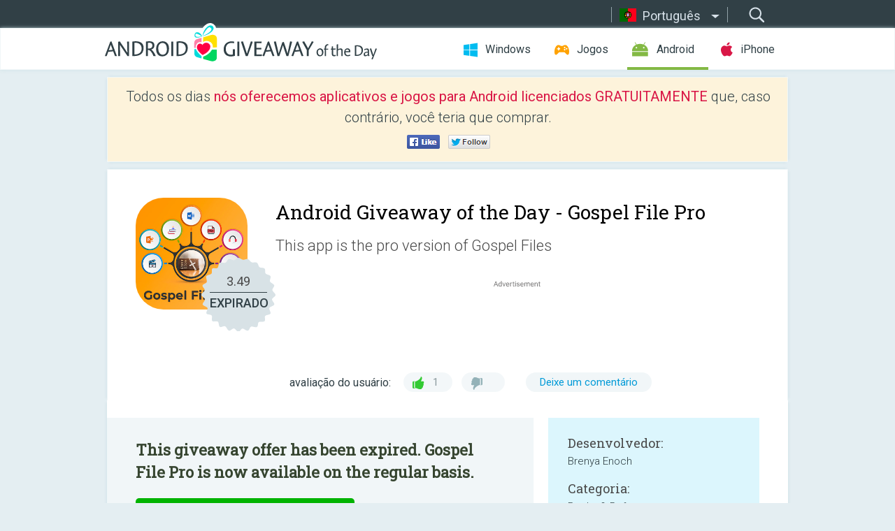

--- FILE ---
content_type: text/html; charset=utf-8
request_url: https://android.giveawayoftheday.com/gospel-file-pro/?lang=pt-br
body_size: 9220
content:
<!DOCTYPE html>
<!--[if lt IE 7]>      <html class="no-js ielt10 ielt9 ielt8 ielt7" lang="pt"> <![endif]-->
<!--[if IE 7]>         <html class="no-js ie7 ielt10 ielt9 ielt8" lang="pt"> <![endif]-->
<!--[if IE 8]>         <html class="no-js ie8 ielt10 ielt9" lang="pt"> <![endif]-->
<!--[if IE 9]>         <html class="no-js ie9 ielt10" lang="pt"> <![endif]-->
<!--[if gt IE 10]><!--> <html class="no-js" lang="pt"> <!--<![endif]-->
<head>
        <script async src="https://www.googletagmanager.com/gtag/js?id=G-Z2EXT2LRNE"></script>
    <script>
        window.dataLayer = window.dataLayer || [];
        function gtag(){dataLayer.push(arguments);}
        gtag('js', new Date());

        gtag('config', 'G-Z2EXT2LRNE');
    </script>
                            <meta http-equiv="Content-Type" content="text/html; charset=UTF-8" />
            <meta http-equiv="X-UA-Compatible" content="IE=edge">
            <meta name="viewport" content="width=device-width">
            <meta name="format-detection" content="telephone=no">
                        <meta name="verify-v1" content="nKhoQtkI95aX3NsywlbsnmUuAaUMF+QPTdE0phYHyT8=" />
                    
    <meta name="description" content="Giveaway Android Diário - This app is the pro version of Gospel Files offering many more videos, articles and other relevant content.Educative ArticlesPicturespdf files" />
    <meta property="fb:app_id" content="200558050727877"/>
    <meta property="og:type" content="website"/>
    <meta property="og:url" content="https://android.giveawayoftheday.com/gospel-file-pro/?lang=pt-br"/>
    <meta property="og:title" content=""/>
    <meta property="og:site_name" content="Giveaway of the Day"/>
    <meta property="og:image" content="https://android.giveawayoftheday.com/wp-content/plugins/gotd_googleplay_plugin/images/2021/08/com.gospel.filepro_app_icon_1628059712.jpeg"/>
    <meta property="og:description" content="This app is the pro version of Gospel Files offering many more videos, articles and other relevant content.Educative ArticlesPicturespdf files"/>

    <meta property="twitter:card" content="summary_large_image" />
    <meta property="twitter:site" content="@GiveawayotDay" />
    <meta property="twitter:url" content="https://android.giveawayoftheday.com/gospel-file-pro/?lang=pt-br" />
    <meta property="twitter:title" content="Gospel File Pro" />
    <meta property="twitter:description" content="This app is the pro version of Gospel Files" />
    <meta property="twitter:image" content="https://android.giveawayoftheday.com/wp-content/plugins/gotd_googleplay_plugin/images/2021/08/com.gospel.filepro_Screenshot_1628059713.jpeg" />

                            <link rel="alternate" hreflang="en" href="https://android.giveawayoftheday.com/gospel-file-pro/" type="text/html" />
                                <link rel="alternate" hreflang="es" href="https://android.giveawayoftheday.com/gospel-file-pro/?lang=es" type="text/html" />
                                <link rel="alternate" hreflang="it" href="https://android.giveawayoftheday.com/gospel-file-pro/?lang=it" type="text/html" />
                                <link rel="alternate" hreflang="de" href="https://android.giveawayoftheday.com/gospel-file-pro/?lang=de" type="text/html" />
                                <link rel="alternate" hreflang="fr" href="https://android.giveawayoftheday.com/gospel-file-pro/?lang=fr" type="text/html" />
                                <link rel="alternate" hreflang="pt" href="https://android.giveawayoftheday.com/gospel-file-pro/?lang=pt-br" type="text/html" />
                                <link rel="alternate" hreflang="nl" href="https://android.giveawayoftheday.com/gospel-file-pro/?lang=nl" type="text/html" />
                                <link rel="alternate" hreflang="ru" href="https://android.giveawayoftheday.com/gospel-file-pro/?lang=ru" type="text/html" />
                                <link rel="alternate" hreflang="ja" href="https://android.giveawayoftheday.com/gospel-file-pro/?lang=ja" type="text/html" />
                                <link rel="alternate" hreflang="tr" href="https://android.giveawayoftheday.com/gospel-file-pro/?lang=tr" type="text/html" />
                                <link rel="alternate" hreflang="el" href="https://android.giveawayoftheday.com/gospel-file-pro/?lang=el" type="text/html" />
                                <link rel="alternate" hreflang="ro" href="https://android.giveawayoftheday.com/gospel-file-pro/?lang=ro" type="text/html" />
            
                 <link rel="stylesheet" href="https://android.giveawayoftheday.com/css/modal.css?v=1525361059" />
        
        <link href='https://fonts.googleapis.com/css?family=Roboto+Slab:400,300&amp;subset=latin' rel='stylesheet' type='text/css'>
        <link href='https://fonts.googleapis.com/css?family=Roboto:400,300,500,700,300italic&amp;subset=latin' rel='stylesheet' type='text/css'>
        <title>Giveaway of the Day para Android- Gospel File Pro</title>
                    <link rel="stylesheet" href="https://android.giveawayoftheday.com/css/android/main.css?v=1553782962" />
                <link rel="shortcut icon" href="https://android.giveawayoftheday.com/images/favicon.ico" type="image/x-icon">
            <link rel="stylesheet" href="https://android.giveawayoftheday.com/css/android/post.css?v=1566991764" />
    <link rel="stylesheet" href="https://android.giveawayoftheday.com/css/android/banner.css?v=1455286791" />
    <link rel="stylesheet" href="https://android.giveawayoftheday.com/css/remodal.css?v=1451286268" />
    <link rel="stylesheet" href="https://android.giveawayoftheday.com/css/remodal-default-theme.css?v=1451286268" />
    <link rel="stylesheet" href="https://android.giveawayoftheday.com/css/fancybox.css?v=1453363896" />
        <!--[if lte IE 8]><link href="https://android.giveawayoftheday.com/css/ie8.css" rel="stylesheet" type="text/css" /><![endif]-->
        <script type="text/javascript">
                                </script>
                            <script src="https://ajax.googleapis.com/ajax/libs/jquery/1.10.1/jquery.min.js"></script>
                        <script src="https://android.giveawayoftheday.com/js/plugins.js?v=1485935778"></script>
            <script src="https://android.giveawayoftheday.com/js/script.js?v=1710757379"></script>

            <script>
                var common_actions_settings = {
                    search_url: 'https://android.giveawayoftheday.com/?lang=pt-br',
                    is_ie9: 0,
                    fb_app_id: '200558050727877',
                    project: 'android',
                    locale: 'pt',
                    safari_push: {
                        enabled: 0,
                        url: 'https://android.giveawayoftheday.com/safari_push?lang=pt-br',
                        website_uid: 'web.com.giveawayoftheday.www',
                        token_url: 'https://android.giveawayoftheday.com/safari_push/check-token?lang=pt-br',
                        enabled_subprojects: 0
                    }
                };
                jQuery(document).ready(function() {
                    common_actions.init(common_actions_settings);
                    achecker.init({
                        enabled: true,
                        from: 'gaotd_android',
                        is_mobile: false,
                        show_rest: false
                    });
                    away_bnr.init({
                        is_showed: false,
                        idle_interval: 3000,
                        enabled: 0
                    });
                });

                var text_counters = {hours: 'horas', mins: 'minutos', secs: 'segs', days: 'days'};
            </script>

                    <script>
            jQuery(document).ready(function () {
                getTopCloseOnload();
                makeFixedCloseOnload();
                jQuery(window).scroll(function () {
                    makeFixedCloseOnload();
                })
            });

            function makeFixedCloseOnload() {
                var close_onload = jQuery('.close_onload');
                if (close_onload.length == 0) return;
                var s = jQuery(window).scrollTop() + 20;
                if (s > jQuery('.giveaway_day').offset().top && s != 0) {
                    close_onload.addClass('fixed_closed_onload');
                    close_onload.css('left', jQuery('.wrapper').offset().left - 100)
                    close_onload.css('top', 20)
                }
                else {
                    if (close_onload.hasClass('fixed_closed_onload')) {
                        getTopCloseOnload();
                    }
                    close_onload.removeClass('fixed_closed_onload');
                    close_onload.css('left', '-100px');

                }
            }

            function getTopCloseOnload() {
                var close_onload = jQuery('.close_onload');
                if (close_onload.length == 0) return;
                var top = 0;
                close_onload.css('top',0);
                jQuery('.slogan').each(function () {
                    top = parseInt(close_onload.css('top'));
                    var $this = jQuery(this);
                    var h = parseInt($this.outerHeight());
                    if ($this.css('display') != 'none' && h != 0) {
                        var margin_bottom = parseInt($this.css('margin-bottom'));
                        top = top + margin_bottom + h;
                    }
                    close_onload.css('top', top);
                })
            }
        </script>
        
    <script>
        check_user_lang.lang_redirect = function() {
            if (getCookie('lang') == 1) {
                return;
            }
            var cookie_domain = this.conf.domain.replace(/:8080$/g, '');
            setCookie('lang', 1, {path: '/', expires: 24*60*60, domain: '.' + cookie_domain});
            var lang_regex = new RegExp("[\\?&]lang=([^&#]*)");
            var cur_lang = lang_regex.exec(window.location.search);
            cur_lang = cur_lang ? cur_lang[1] : 'en';
            if (cur_lang != 'en') {
                return;
            }
            var lang_domain = 'en';
            var subdomains = JSON.parse(this.conf.subdomains_json);
            jQuery.each(subdomains, function(url, lang) {
                if (navigator.language == lang['code'] || navigator.language.indexOf(lang['code']+'-') >= 0) {
                    lang_domain = url;
                }
            });

            if (lang_domain == cur_lang) {
                return;
            }

            location.href = document.location.protocol + '//android.' + this.conf.domain + '/' + (this.conf.path ? this.conf.path + '/' : '') + '?lang='+lang_domain;
        };
        common_actions_settings.twitter_acc = 'https://twitter.com/android_gotd';
    </script>

    <script type="text/javascript">
        (function($) {
            $(function() {
                post_actions.resizePostBlock = function(e) {
                    var margin_top = $('.requirements').outerHeight() + 20;
                    if(!Modernizr.mq('(min-width: 1036px)')) {
                        margin_top = '';
                    }
                    $('.offers').css('margin-top', margin_top);
                };
                post_actions.updateRequirements = function(e) {
                    return;
                }
                post_actions.init({
                    post_id: 7343,
                    is_active: 0,
                    vote: {
                        send_url: '/ajax/posts/vote/add'
                    },
                    negative_form: {
                        url: '/ajax/posts/vote/negative-form'
                    },
                    last_comments: {
                        send_url: '/ajax/posts/other-comments'
                    },
                    error_no_reason_text: 'Por favor, especifique pelo menos uma razão',
                    error_no_description_text: 'Por favor, preencha o formulário e explique o motivo.'
                });
                comments_actions.init({
                    post_id: 7343,
                    lang_id: 6,
                    vote_url: '/ajax/comments/vote/add',
                    add_comment_url: '/ajax/comments/add',
                    reply_text: 'Responder',
                    cancel_text: 'Cancelar',
                    no_fields_text: 'Os campos obrigatórios estão vazios.',
                    fb_app_id: '200558050727877',
                    show_fb_comments: false,
                    lang: 'pt',
                    fb_comm_url: '/ajax/comments/fb-event'
                });
                check_user_lang.init({
                    is_lang_redirect: 1,
                    subdomains_json: '{"en":{"code":"en","name":"English"},"es":{"code":"es","name":"Espa\u00f1ol"},"it":{"code":"it","name":"Italiano"},"de":{"code":"de","name":"Deutsch"},"fr":{"code":"fr","name":"Fran\u00e7ais"},"pt-br":{"code":"pt","name":"Portugu\u00eas"},"nl":{"code":"nl","name":"Nederlands"},"ru":{"code":"ru","name":"\u0420\u0443\u0441\u0441\u043a\u0438\u0439"},"ja":{"code":"ja","name":"\u65e5\u672c\u8a9e"},"tr":{"code":"tr","name":"T\u00fcrk\u00e7e"},"el":{"code":"el","name":"\u0395\u03bb\u03bb\u03b7\u03bd\u03b9\u03ba\u03ac"},"ro":{"code":"ro","name":"Rom\u00e2n\u0103"}}',
                    domain: 'giveawayoftheday.com',
                    path: 'gospel-file-pro'
                });
                                    downloadShareForm.fbInit('200558050727877');
                                var countdown_until = new Date('20 January 2026 08:00:00');
                gaotd_countdown.render('.giveaway_counter', countdown_until, text_counters);
                                                                                                                                                    $('.download_logging').click(function() {
                                    });
                                            });
        })(jQuery);

    </script>
    <script src="https://android.giveawayoftheday.com/js/jquery.fancybox.pack.js?v=1451286268"></script>
    <script>
        jQuery(document).ready(function() {
                jQuery(".screenshot_image").fancybox({
                    padding : 0,
                    centerOnScroll : true,
                    type : 'image',
                    openEffect	: 'elastic',
                    closeEffect	: 'elastic',
                    helpers : {
                        title : {type : 'outside'},
                        overlay: {locked: false}
                    },
                    'beforeLoad': function () {
                        if (window.addEventListener) {
                            window.addEventListener('DOMMouseScroll', wheel, false);
                        }
                        window.onmousewheel = document.onmousewheel = wheel;
                        var keys = [37, 38, 39, 40];
                        document.onkeydown = function (e) {
                            for (var i = keys.length; i--;) {
                                if (e.keyCode === keys[i]) {
                                    preventDefault(e);
                                    return;
                                }
                            }
                        };
                    },
                    'afterClose': function () {
                        if (window.removeEventListener) {
                            window.removeEventListener('DOMMouseScroll', wheel, false);
                        }
                        window.onmousewheel = document.onmousewheel = document.onkeydown = null;
                    }
                });
            }
        );
        /* fancybox no scroll helpers */

        function preventDefault(e) {
            e = e || window.event;
            if (e.preventDefault) e.preventDefault();
            e.returnValue = false;
        }

        function wheel(e) {
            preventDefault(e);
        }
    </script>
                                    <script  src="https://android.giveawayoftheday.com/widget.php?url=https%3A%2F%2Fandroid.giveawayoftheday.com%2Fgospel-file-pro%2F%3Flang%3Dpt-br"></script>
    </head>
<body class="past pt">
<div class="st-container">
    <div class="st-pusher">
        <div class="top_head">
            <div class="width">
                <div class="header_search">
                    <div class="inputbox_wrap">
                        <input type="text" placeholder="Pesquisar" class="inputbox" />
                    </div>
                    <div class="submit_wrap">
                        <input type="submit" class="button" value="Pesquisar" />
                    </div>
                </div>
                                    <div class="header_lang">
                        <div class="curr_lang ieb">
                            <span class="pt">Português</span>
                        </div>
                        <ul class="menu languages">
                                                                    <li><a class="en" href="https://android.giveawayoftheday.com/gospel-file-pro/" hreflang="en">English</a></li>
                                                            <li><a class="es" href="https://android.giveawayoftheday.com/gospel-file-pro/?lang=es" hreflang="es">Español</a></li>
                                                            <li><a class="it" href="https://android.giveawayoftheday.com/gospel-file-pro/?lang=it" hreflang="it">Italiano</a></li>
                                                            <li><a class="de" href="https://android.giveawayoftheday.com/gospel-file-pro/?lang=de" hreflang="de">Deutsch</a></li>
                                                            <li><a class="fr" href="https://android.giveawayoftheday.com/gospel-file-pro/?lang=fr" hreflang="fr">Français</a></li>
                                                                        <li><a class="nl" href="https://android.giveawayoftheday.com/gospel-file-pro/?lang=nl" hreflang="nl">Nederlands</a></li>
                                                            <li><a class="ru" href="https://android.giveawayoftheday.com/gospel-file-pro/?lang=ru" hreflang="ru">Русский</a></li>
                                                            <li><a class="ja" href="https://android.giveawayoftheday.com/gospel-file-pro/?lang=ja" hreflang="ja">日本語</a></li>
                                                            <li><a class="tr" href="https://android.giveawayoftheday.com/gospel-file-pro/?lang=tr" hreflang="tr">Türkçe</a></li>
                                                            <li><a class="el" href="https://android.giveawayoftheday.com/gospel-file-pro/?lang=el" hreflang="el">Ελληνικά</a></li>
                                                            <li><a class="ro" href="https://android.giveawayoftheday.com/gospel-file-pro/?lang=ro" hreflang="ro">Română</a></li>
                                                </ul>
                    </div>
                            </div>
        </div>
        <div class="header cf">
            <div class="width">
                                    <div class="header_side">
                        <div class="header_nav_trig"></div>
                        <nav class="header_nav">
                            <ul class="menu">
                                <li class="w ">
                                    <a href="https://pt.giveawayoftheday.com/">Windows</a>
                                </li>
                                <li class="g ">
                                    <a href="https://game.giveawayoftheday.com/">Jogos</a>
                                </li>
                                <li class="a active">
                                    <a href="https://android.giveawayoftheday.com/?lang=pt-br">Android</a>
                                </li>
                                <li class="i ">
                                    <a href="https://iphone.giveawayoftheday.com/?lang=pt-br">iPhone</a>
                                </li>
                            </ul>
                        </nav>
                                                    <div class="language">
                                <label>Your language:</label>
                                <select>
                                                            <option value="https://android.giveawayoftheday.com/gospel-file-pro/" >English</option>
                                <option value="https://android.giveawayoftheday.com/gospel-file-pro/?lang=es" >Español</option>
                                <option value="https://android.giveawayoftheday.com/gospel-file-pro/?lang=it" >Italiano</option>
                                <option value="https://android.giveawayoftheday.com/gospel-file-pro/?lang=de" >Deutsch</option>
                                <option value="https://android.giveawayoftheday.com/gospel-file-pro/?lang=fr" >Français</option>
                                <option value="https://android.giveawayoftheday.com/gospel-file-pro/?lang=pt-br" selected>Português</option>
                                <option value="https://android.giveawayoftheday.com/gospel-file-pro/?lang=nl" >Nederlands</option>
                                <option value="https://android.giveawayoftheday.com/gospel-file-pro/?lang=ru" >Русский</option>
                                <option value="https://android.giveawayoftheday.com/gospel-file-pro/?lang=ja" >日本語</option>
                                <option value="https://android.giveawayoftheday.com/gospel-file-pro/?lang=tr" >Türkçe</option>
                                <option value="https://android.giveawayoftheday.com/gospel-file-pro/?lang=el" >Ελληνικά</option>
                                <option value="https://android.giveawayoftheday.com/gospel-file-pro/?lang=ro" >Română</option>
                                            </select>
                                <span>&#9660;</span>
                            </div>
                                            </div>
                    <a href="https://android.giveawayoftheday.com/?lang=pt-br" class="header_logo"></a>
                                                </div>
        </div><!-- .header-->

                <div class="modal" style="display: none;" id="modal_chrome_notif">
    <div class="modal_bg"></div>
    <div class="wrapper_modal modal_notification">
        <div class="table-cell">
            <div class="block_push p">
                <a href="#" class="close_btn" id="close_btn_modal_chrome"></a>
                <p>
                    Never miss all the cool giveaways:<br>
                    get notifications in your browser!
                </p>
                <div class="button_wrapper">
                    <a href="#" class="grey btn" id="no_btn_modal_chrome">No, thanks</a>
                    <a href="#" class="blue btn" id="yes_btn_modal_chrome">Yes, I'd like to</a>
                </div>
            </div>
                        </div>
    </div>
</div>
        <div class="wrapper width">
                        <div class="middle cf">
                    <div class="middle cf">
        <div class="col2 slogan jus">
    <p>Todos os dias <b>nós oferecemos aplicativos e jogos para Android licenciados GRATUITAMENTE</b> que, caso contrário, você teria que comprar.</p>

    <ul class="like_block_rendered">

        <li class="like_block_fb_c">
            <div class="like_block_fb" title="Like" onmousemove="common_actions.showSocialFbLikeButton(event)">
			</div>
        </li>
        <li class="like_block_tw_c">
            <div class="like_block_tw" title="Like" onmousemove="common_actions.showSocialTwLikeButton(event)">
			</div>
        </li>
    </ul>

</div>        <div class="col1 giveaway_day">
            <div class="giveaway_wrap cf">
                <div class="giveaway_img">                     <img src="https://android.giveawayoftheday.com/wp-content/plugins/gotd_googleplay_plugin/images/2021/08/com.gospel.filepro_app_icon_1628059712.jpeg" alt="Gospel File Pro Giveaway" >
                    <div class="giveaway_label">
                        <a href="/download/?id=7343&amp;source=site" class="label_link download_logging"></a>
                        <div class="old_price">
                            3.49
                        </div>
                        <div class="free">
                                                            EXPIRADO
                                                    </div>
                    </div>
                </div>
                <div class="over">
                    <div class="giveaway_title">
                        <h1>Android Giveaway of the Day&nbsp;- <span>Gospel File Pro</span></h1>
                    </div>
                    <div class="giveaway_descr"> This app is the pro version of Gospel Files</div>
                    <a href="/download/?id=7343&amp;source=site" class="second_btn download_logging"><span class="old_price">3.49</span>
                                                    EXPIRADO
                                            </a>
                </div>
                <div class="top_ab aa-728">
                    <script async src="//pagead2.googlesyndication.com/pagead/js/adsbygoogle.js"></script>
        <!-- Android GOTD Responsive / Product Page ATF -->
        <ins class="adsbygoogle a_block_top"
             style="display:block"
             data-ad-client="ca-pub-5954465348452390"
             data-ad-slot="2064525062"
             data-ad-format="fluid"></ins>
        <script>
            (adsbygoogle = window.adsbygoogle || []).push({});
        </script>
    </div>
                <div class="wrapper_v">
                    <span class="wrap_votes disabled ">
    <span class="text">avaliação do usuário:</span>
                <span class="positive">1</span>
    <span class="negative"></span>
            <span class="wrap_count">
        <a href="#comments">
                            Deixe um comentário                    </a>
    </span>

    </span>                                    </div>
            </div>
        </div>

        

        <div class="col1 wrap_content">
            <div class="left_col">
                                <div class="col2-1 col-r timer">
                    <div class="left">
                        <p><b>This giveaway offer has been expired. Gospel File Pro  is now available on the regular basis.</b></p>
                    </div>
                    <div class="wrap_links">
                        <a href="/download/?id=7343&amp;source=site" class="download_btn download_logging" target="_blank">
                            Baixe o <span>Gospel File Pro</span>
                        </a>
                    </div>
                </div>
                                <div class="wrapper_screens">
                                            <a rel="gallery" class="screenshot_image" href="https://android.giveawayoftheday.com/wp-content/plugins/gotd_googleplay_plugin/images/2021/08/com.gospel.filepro_Screenshot_1628059713.jpeg"><img src="https://android.giveawayoftheday.com/wp-content/plugins/gotd_googleplay_plugin/images/2021/08/com.gospel.filepro_Screenshot_1628059713.jpeg" alt="" /></a>
                                            <a rel="gallery" class="screenshot_image" href="https://android.giveawayoftheday.com/wp-content/plugins/gotd_googleplay_plugin/images/2021/08/com.gospel.filepro_Screenshot_1628059716.jpeg"><img src="https://android.giveawayoftheday.com/wp-content/plugins/gotd_googleplay_plugin/images/2021/08/com.gospel.filepro_Screenshot_1628059716.jpeg" alt="" /></a>
                                            <a rel="gallery" class="screenshot_image" href="https://android.giveawayoftheday.com/wp-content/plugins/gotd_googleplay_plugin/images/2021/08/com.gospel.filepro_Screenshot_1628059720.jpeg"><img src="https://android.giveawayoftheday.com/wp-content/plugins/gotd_googleplay_plugin/images/2021/08/com.gospel.filepro_Screenshot_1628059720.jpeg" alt="" /></a>
                                            <a rel="gallery" class="screenshot_image" href="https://android.giveawayoftheday.com/wp-content/plugins/gotd_googleplay_plugin/images/2021/08/com.gospel.filepro_Screenshot_1628059723.jpeg"><img src="https://android.giveawayoftheday.com/wp-content/plugins/gotd_googleplay_plugin/images/2021/08/com.gospel.filepro_Screenshot_1628059723.jpeg" alt="" /></a>
                                            <a rel="gallery" class="screenshot_image" href="https://android.giveawayoftheday.com/wp-content/plugins/gotd_googleplay_plugin/images/2021/08/com.gospel.filepro_Screenshot_1628059726.jpeg"><img src="https://android.giveawayoftheday.com/wp-content/plugins/gotd_googleplay_plugin/images/2021/08/com.gospel.filepro_Screenshot_1628059726.jpeg" alt="" /></a>
                                            <a rel="gallery" class="screenshot_image" href="https://android.giveawayoftheday.com/wp-content/plugins/gotd_googleplay_plugin/images/2021/08/com.gospel.filepro_Screenshot_1628059730.jpeg"><img src="https://android.giveawayoftheday.com/wp-content/plugins/gotd_googleplay_plugin/images/2021/08/com.gospel.filepro_Screenshot_1628059730.jpeg" alt="" /></a>
                                    </div>
                <div class="col1 prog_descr">
                    <div class="center_ab aa-300">
                    <script async src="//pagead2.googlesyndication.com/pagead/js/adsbygoogle.js"></script>
        <!-- Android GOTD Responsive / Product Page BTF -->
        <ins class="adsbygoogle a_block_center"
             style="display:block"
             data-ad-client="ca-pub-5954465348452390"
             data-ad-slot="5017991465"
             data-ad-format="fluid"></ins>
        <script>
            (adsbygoogle = window.adsbygoogle || []).push({});
        </script>
    </div>
                    <p>This app is the pro version of Gospel Files offering many more videos, articles and other relevant content.</p>
<p>Educative Articles<br />Pictures<br />pdf files</p>

                </div>

                <div class="col2-2 col-r requirements">
                    <h3>Desenvolvedor:</h3>
                                        <p>Brenya Enoch</p>
                    <h3>Categoria:</h3>
                    <p>Books &amp; Reference</p>
                    <h3>Versão:</h3>
                    <p>1.0.1</p>
                    <h3>Tamanho:</h3>
                    <p>16M</p>
                    <h3>Avaliação:</h3>
                    <p>Everyone</p>
                    <h3>Compatibilidade:</h3>
                    <p>4.1 and up</p>
                </div>

                
                <div class="col1 comments  no-fb-com" id="comment_conteiner">
    <div class="wrap_comments" id="comments">

        <h2>Comentáriosrios do Gospel File Pro</h2>

                <div class="rate_thx">
            <span>Thank you for voting!</span><br>Please add a comment explaining the reason behind your vote.
        </div>
        
        
                <div class="wrap_form">
            <div>
                                                <div class="comments_error pink"></div>
                                <form method="post" id="comment_form">
                    <input type="hidden" name="parent" value="0" id="comment_parent">
                    <input type="hidden" name="reply" value="0" id="comment_reply">
                    <div class="top_wrap first">
                        <input type="text" name="name" placeholder="Nome*" value="">
                    </div>
                    <div class="top_wrap second">
                        <input type="text" name="email" placeholder="Email* (não será publicado)" value="">
                    </div>
                                        <textarea name="content" placeholder="Adicionar comentário..."></textarea>

                    <div class="comments-replies-notice">
                        <input type="checkbox" id="replies_notice" name="replies_notice" value="1" class="custom-checkbox" checked>
                        <label for="replies_notice" class="custom-checkbox">
                            Notificar-me de respostas de outros usuários.
                        </label>
                    </div>

                       
                    <div id="googlerecaptcha" style="margin-bottom:20px; display: none;"></div>
                    <script src="https://www.google.com/recaptcha/api.js?hl=pt&render=explicit" async defer></script>
                    <script type="text/javascript">                 
                    var renderRecaptcha = function() {
                            grecaptcha.render('googlerecaptcha', {
                              'sitekey' : ''
                            });
                          };    
                    </script>                                        
                                           
                    <input type="submit" value="Enviar comentário">
                    <div class="comment_form_loading"></div>
                </form>
                            </div>
        </div>
                
                            

                
        <div id="comments_container">
                    </div>
        
        
          

            </div>

    </div>
            </div>
            <div class="right_col">
                <div class="col2 offers">
                        <div id="giveaway_termswidget"></div>
                                        <div class="col2-2 col-r download download_win ">
                                                    <span class="lbl"><span class="light_blue">Windows</span> Giveaway of the Day</span>
                            <div>
                                <div class="giveaway_img">
                                    <img src="https://giveawayoftheday.com/wp-content/uploads/2024/12/5b1418d87289e5d014a4b7064b7f255f.png" class="icon120" alt="">
                                    <div class="giveaway_label">
                                        <a href="https://pt.giveawayoftheday.com/ireashare-iphone-data-eraser-1-1-21-3/" class="label_link"></a>
                                        <div class="old_price">$25.95</div>
                                        <div class="free">
                                                                                            <span class="big">grátis</span> hoje
                                                                                    </div>
                                    </div>
                                </div>
                                <div class="over">
                                    <div class="giveaway_title">
                                        <a href="https://pt.giveawayoftheday.com/ireashare-iphone-data-eraser-1-1-21-3/">iReaShare iPhone Data Eraser 1.1.21</a>
                                    </div>
                                    <div class="giveaway_descr">Elimine tudo, desde dispositivos iPhone, iPad e iPod touch.</div>
                                </div>
                                <div class="giveaway_counter"></div>
                                <div class="giveaway_buttons">
                                    <a href="https://pt.giveawayoftheday.com/ireashare-iphone-data-eraser-1-1-21-3/" class="proceed">Ir para a página de download</a>
                                </div>
                            </div>
                                            </div>
                </div>
            </div>
        </div>
    </div>

            <div class="col1 wrap_goto">
                            <a href="https://android.giveawayoftheday.com/n-back-iq-games-test-and-memory-brain-b-premium/?lang=pt-br" class="link_prev">&#171;&nbsp;N-Back IQ games test and memory Brain B. Premium</a>
                                        <a href="https://android.giveawayoftheday.com/digital-led-watch-face/?lang=pt-br" class="link_next">Digital LED Watch Face&nbsp;&#187;</a>
                    </div>
    
    <div data-remodal-id="modal">
        <button data-remodal-action="close" class="remodal-close"></button>
        <div id="remodal-content"></div>
    </div>

                               </div><!-- .middle-->
            <div class="footer cf">
                    <nav class="footer_nav">
        <ul class="menu jus">
            <li><a href="https://android.giveawayoftheday.com/">Início</a></li>
            <li><a href="https://android.giveawayoftheday.com/submit-your-app/">Para programadores</a></li>
            <li><a href="#" class="call_subscribe_form">Increver-se</a></li>
            <li><a href="https://www.giveawayoftheday.com/about/contact/">Formulário de contato</a></li>
            <li><a href="https://www.giveawayoftheday.com/forums/">Fóruns</a></li>
            <li><a href="https://blog.giveawayoftheday.com/">Blog</a></li>
        </ul>
    </nav>
    <div class="row">
        <div class="col2 social">
            <ul class="menu menu_rss">
                <li><a href="https://android.giveawayoftheday.com/feed/?lang=pt-br" class="rss ieb">Feed RSS</a></li>
                <li><a href="https://android.giveawayoftheday.com/comments/feed/?lang=pt-br" class="rss ieb">RSS Feed de Comentários</a></li>
            </ul>
            <ul class="menu menu_social">
                <li><a href="https://www.facebook.com/giveawayotday/" class="fb ieb">Siga-nos no Facebook</a></li>
            </ul>
        </div>
        <div class="col1 copyright">
            <p>&copy; 2006 - 2026 <a href="https://www.giveawayoftheday.com/">giveawayoftheday.com</a>. <span>Todos os direitos reservados.</span> Patente Pendente.</p>
        </div>
    </div>
            </div><!-- .footer -->
        </div><!-- .wrapper -->
    </div>
</div>
        <script type="text/javascript">
    document.write("<img src='https://www.giveawayoftheday.com/log.php?id=2969,7241,7246&r=" + Math.round(100000 * Math.random()) + "' class='absolute'/>");
</script>
    <script>
        (function($) {
            $(function() {
                subscribe_popup_form.init({
                    form_url: '/posts/mailing/subscribe?lang=pt',
                    subscribe: {url: '/ajax/posts/mailing/subscribe'}
                });
            });
        })(jQuery);
    </script>
</body>
</html>


--- FILE ---
content_type: text/html; charset=utf-8
request_url: https://www.google.com/recaptcha/api2/aframe
body_size: -85
content:
<!DOCTYPE HTML><html><head><meta http-equiv="content-type" content="text/html; charset=UTF-8"></head><body><script nonce="52DGia6Gvu4LRk1Plr0DDQ">/** Anti-fraud and anti-abuse applications only. See google.com/recaptcha */ try{var clients={'sodar':'https://pagead2.googlesyndication.com/pagead/sodar?'};window.addEventListener("message",function(a){try{if(a.source===window.parent){var b=JSON.parse(a.data);var c=clients[b['id']];if(c){var d=document.createElement('img');d.src=c+b['params']+'&rc='+(localStorage.getItem("rc::a")?sessionStorage.getItem("rc::b"):"");window.document.body.appendChild(d);sessionStorage.setItem("rc::e",parseInt(sessionStorage.getItem("rc::e")||0)+1);localStorage.setItem("rc::h",'1768891334635');}}}catch(b){}});window.parent.postMessage("_grecaptcha_ready", "*");}catch(b){}</script></body></html>